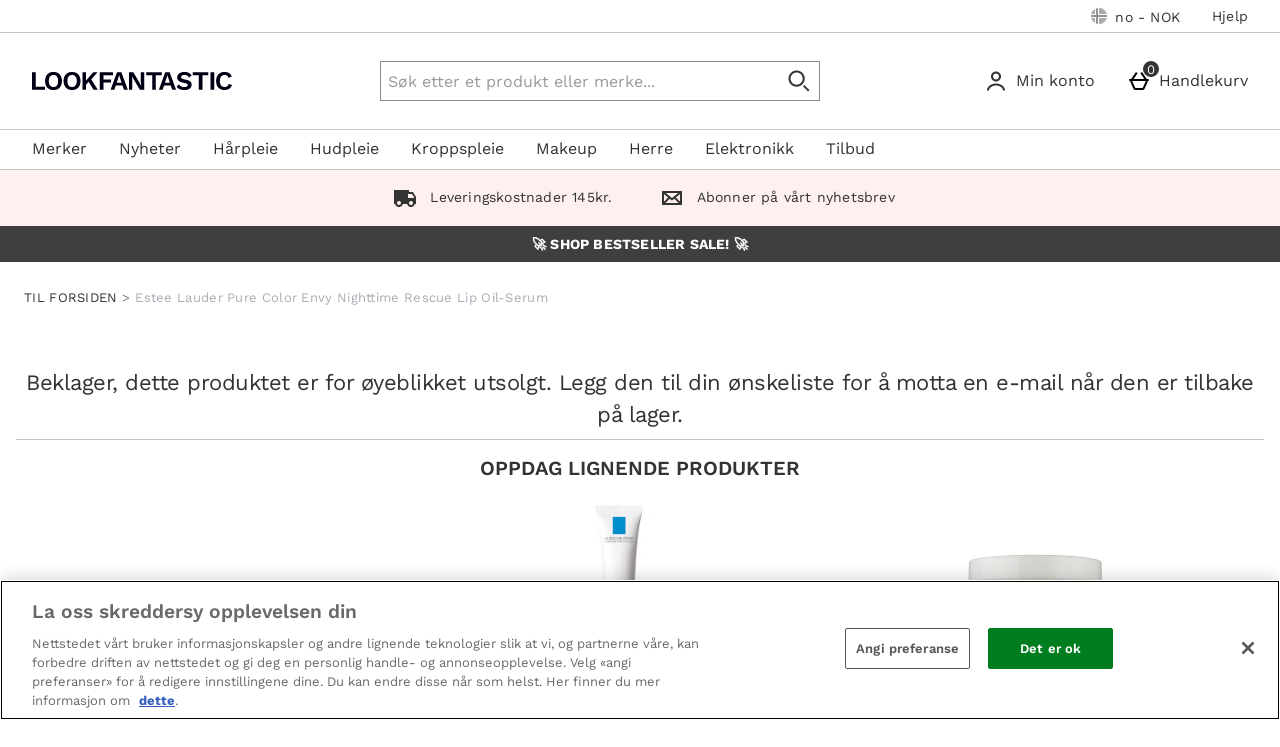

--- FILE ---
content_type: text/css
request_url: https://static.thcdn.com/www/styles/css/lfint/sharded-font/font-face-45b151c5ac.css
body_size: -193
content:
@font-face{font-family:'oswaldregular';src:url(//static.thcdn.com/fe/fonts/lfint/oswald-regular-webfont.woff) format("woff");font-weight:300;font-style:normal}

--- FILE ---
content_type: application/javascript
request_url: https://static.thcdn.com/www/common/scripts/components/trustPilotWidget/trustPilotWidget-9aefc1b221.js
body_size: -82
content:
"use strict";define(["app","$window"],(function(e,r){var t;return function t(){var n={},i={iframeMouseOver:false},o=function e(r){return n.element=r,n.bind(),n},u=function t(){var i=n.element.querySelector("iframe");if(!i)return;i.addEventListener("mouseover",(function(){return n.config.iframeMouseOver=true})),i.addEventListener("mouseout",(function(){return n.config.iframeMouseOver=false})),r.addEventListener("blur",(function(){n.config.iframeMouseOver&&e.publish("columbo/track","_tracking_footer_credit_trustpilot","click","footer trustpilot widget")}))};return n.config=i,n.init=o,n.bind=u,n}}));
//# sourceMappingURL=trustPilotWidget-9aefc1b221.js.map
